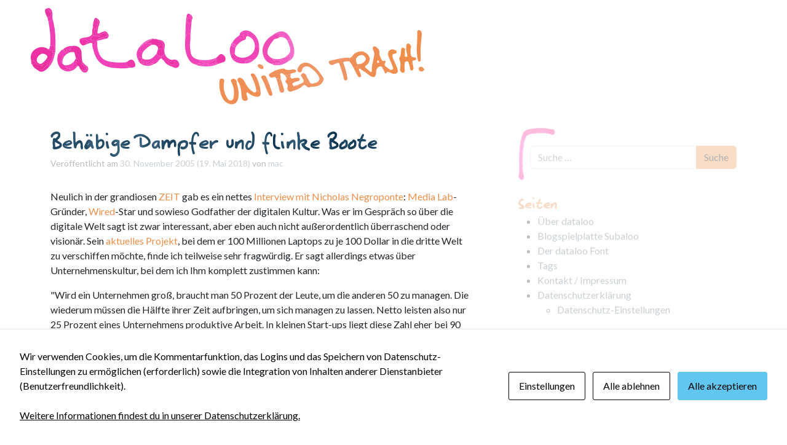

--- FILE ---
content_type: text/html; charset=UTF-8
request_url: https://dataloo.de/behabige-dampfer-und-flinke-boote-69.html
body_size: 12718
content:
<!DOCTYPE html>
<html lang="de">
<head>
	<meta charset="UTF-8">
	<meta name="viewport" content="width=device-width, initial-scale=1, shrink-to-fit=no">
	<link rel="profile" href="http://gmpg.org/xfn/11">
	<meta name='robots' content='index, follow, max-image-preview:large, max-snippet:-1, max-video-preview:-1' />

	<!-- This site is optimized with the Yoast SEO plugin v26.7 - https://yoast.com/wordpress/plugins/seo/ -->
	<title>Behäbige Dampfer und flinke Boote &#8211; dataloo</title>
	<link rel="canonical" href="https://dataloo.de/behabige-dampfer-und-flinke-boote-69.html" />
	<meta property="og:locale" content="de_DE" />
	<meta property="og:type" content="article" />
	<meta property="og:title" content="Behäbige Dampfer und flinke Boote &#8211; dataloo" />
	<meta property="og:description" content="Neulich in der grandiosen ZEIT gab es ein nettes Interview mit Nicholas Negroponte:&nbsp;Media Lab-Gr&uuml;nder, Wired-Star und sowieso Godfather der digitalen Kultur. Was er im Gespr&auml;ch so &uuml;ber die digitale Welt sagt ist zwar&nbsp;interessant, aber eben auch nicht au&szlig;erordentlich &uuml;berraschend oder vision&auml;r. Sein aktuelles Projekt, bei dem er&nbsp;100 Millionen Laptops zu je 100 Dollar in die [...]Weiterlesen... from Behäbige Dampfer und flinke Boote ..." />
	<meta property="og:url" content="https://dataloo.de/behabige-dampfer-und-flinke-boote-69.html" />
	<meta property="og:site_name" content="dataloo" />
	<meta property="article:published_time" content="2005-11-30T10:47:22+00:00" />
	<meta property="article:modified_time" content="2018-05-19T09:00:20+00:00" />
	<meta name="author" content="mac" />
	<meta name="twitter:card" content="summary_large_image" />
	<script type="application/ld+json" class="yoast-schema-graph">{"@context":"https://schema.org","@graph":[{"@type":"Article","@id":"https://dataloo.de/behabige-dampfer-und-flinke-boote-69.html#article","isPartOf":{"@id":"https://dataloo.de/behabige-dampfer-und-flinke-boote-69.html"},"author":{"name":"mac","@id":"https://dataloo.de/#/schema/person/aa4bf89afb7523007ba724085ae99fed"},"headline":"Behäbige Dampfer und flinke Boote","datePublished":"2005-11-30T10:47:22+00:00","dateModified":"2018-05-19T09:00:20+00:00","mainEntityOfPage":{"@id":"https://dataloo.de/behabige-dampfer-und-flinke-boote-69.html"},"wordCount":165,"publisher":{"@id":"https://dataloo.de/#organization"},"keywords":["Die Zeit","effektivität","media lab","nicholas negroponte","wasserkopf","wired"],"articleSection":["Strandgut"],"inLanguage":"de"},{"@type":"WebPage","@id":"https://dataloo.de/behabige-dampfer-und-flinke-boote-69.html","url":"https://dataloo.de/behabige-dampfer-und-flinke-boote-69.html","name":"Behäbige Dampfer und flinke Boote &#8211; dataloo","isPartOf":{"@id":"https://dataloo.de/#website"},"datePublished":"2005-11-30T10:47:22+00:00","dateModified":"2018-05-19T09:00:20+00:00","breadcrumb":{"@id":"https://dataloo.de/behabige-dampfer-und-flinke-boote-69.html#breadcrumb"},"inLanguage":"de","potentialAction":[{"@type":"ReadAction","target":["https://dataloo.de/behabige-dampfer-und-flinke-boote-69.html"]}]},{"@type":"BreadcrumbList","@id":"https://dataloo.de/behabige-dampfer-und-flinke-boote-69.html#breadcrumb","itemListElement":[{"@type":"ListItem","position":1,"name":"Startseite","item":"https://dataloo.de/"},{"@type":"ListItem","position":2,"name":"Behäbige Dampfer und flinke Boote"}]},{"@type":"WebSite","@id":"https://dataloo.de/#website","url":"https://dataloo.de/","name":"dataloo","description":"united trash!","publisher":{"@id":"https://dataloo.de/#organization"},"potentialAction":[{"@type":"SearchAction","target":{"@type":"EntryPoint","urlTemplate":"https://dataloo.de/?s={search_term_string}"},"query-input":{"@type":"PropertyValueSpecification","valueRequired":true,"valueName":"search_term_string"}}],"inLanguage":"de"},{"@type":"Organization","@id":"https://dataloo.de/#organization","name":"dataloo","url":"https://dataloo.de/","logo":{"@type":"ImageObject","inLanguage":"de","@id":"https://dataloo.de/#/schema/logo/image/","url":"https://dataloo.de/app/uploads/dataloo-logo.svg","contentUrl":"https://dataloo.de/app/uploads/dataloo-logo.svg","caption":"dataloo"},"image":{"@id":"https://dataloo.de/#/schema/logo/image/"}},{"@type":"Person","@id":"https://dataloo.de/#/schema/person/aa4bf89afb7523007ba724085ae99fed","name":"mac","sameAs":["http://www.dataloo.de"],"url":"https://dataloo.de/author/mac"}]}</script>
	<!-- / Yoast SEO plugin. -->


<link rel="alternate" type="application/rss+xml" title="dataloo &raquo; Feed" href="https://dataloo.de/feed" />
<link rel="alternate" type="application/rss+xml" title="dataloo &raquo; Kommentar-Feed" href="https://dataloo.de/comments/feed" />
<link rel="alternate" type="application/rss+xml" title="dataloo &raquo; Behäbige Dampfer und flinke Boote-Kommentar-Feed" href="https://dataloo.de/behabige-dampfer-und-flinke-boote-69.html/feed" />
<link rel="alternate" title="oEmbed (JSON)" type="application/json+oembed" href="https://dataloo.de/wp-json/oembed/1.0/embed?url=https%3A%2F%2Fdataloo.de%2Fbehabige-dampfer-und-flinke-boote-69.html" />
<link rel="alternate" title="oEmbed (XML)" type="text/xml+oembed" href="https://dataloo.de/wp-json/oembed/1.0/embed?url=https%3A%2F%2Fdataloo.de%2Fbehabige-dampfer-und-flinke-boote-69.html&#038;format=xml" />
<style id='wp-img-auto-sizes-contain-inline-css'>
img:is([sizes=auto i],[sizes^="auto," i]){contain-intrinsic-size:3000px 1500px}
/*# sourceURL=wp-img-auto-sizes-contain-inline-css */
</style>
<style id='wp-block-library-inline-css'>
:root{--wp-block-synced-color:#7a00df;--wp-block-synced-color--rgb:122,0,223;--wp-bound-block-color:var(--wp-block-synced-color);--wp-editor-canvas-background:#ddd;--wp-admin-theme-color:#007cba;--wp-admin-theme-color--rgb:0,124,186;--wp-admin-theme-color-darker-10:#006ba1;--wp-admin-theme-color-darker-10--rgb:0,107,160.5;--wp-admin-theme-color-darker-20:#005a87;--wp-admin-theme-color-darker-20--rgb:0,90,135;--wp-admin-border-width-focus:2px}@media (min-resolution:192dpi){:root{--wp-admin-border-width-focus:1.5px}}.wp-element-button{cursor:pointer}:root .has-very-light-gray-background-color{background-color:#eee}:root .has-very-dark-gray-background-color{background-color:#313131}:root .has-very-light-gray-color{color:#eee}:root .has-very-dark-gray-color{color:#313131}:root .has-vivid-green-cyan-to-vivid-cyan-blue-gradient-background{background:linear-gradient(135deg,#00d084,#0693e3)}:root .has-purple-crush-gradient-background{background:linear-gradient(135deg,#34e2e4,#4721fb 50%,#ab1dfe)}:root .has-hazy-dawn-gradient-background{background:linear-gradient(135deg,#faaca8,#dad0ec)}:root .has-subdued-olive-gradient-background{background:linear-gradient(135deg,#fafae1,#67a671)}:root .has-atomic-cream-gradient-background{background:linear-gradient(135deg,#fdd79a,#004a59)}:root .has-nightshade-gradient-background{background:linear-gradient(135deg,#330968,#31cdcf)}:root .has-midnight-gradient-background{background:linear-gradient(135deg,#020381,#2874fc)}:root{--wp--preset--font-size--normal:16px;--wp--preset--font-size--huge:42px}.has-regular-font-size{font-size:1em}.has-larger-font-size{font-size:2.625em}.has-normal-font-size{font-size:var(--wp--preset--font-size--normal)}.has-huge-font-size{font-size:var(--wp--preset--font-size--huge)}.has-text-align-center{text-align:center}.has-text-align-left{text-align:left}.has-text-align-right{text-align:right}.has-fit-text{white-space:nowrap!important}#end-resizable-editor-section{display:none}.aligncenter{clear:both}.items-justified-left{justify-content:flex-start}.items-justified-center{justify-content:center}.items-justified-right{justify-content:flex-end}.items-justified-space-between{justify-content:space-between}.screen-reader-text{border:0;clip-path:inset(50%);height:1px;margin:-1px;overflow:hidden;padding:0;position:absolute;width:1px;word-wrap:normal!important}.screen-reader-text:focus{background-color:#ddd;clip-path:none;color:#444;display:block;font-size:1em;height:auto;left:5px;line-height:normal;padding:15px 23px 14px;text-decoration:none;top:5px;width:auto;z-index:100000}html :where(.has-border-color){border-style:solid}html :where([style*=border-top-color]){border-top-style:solid}html :where([style*=border-right-color]){border-right-style:solid}html :where([style*=border-bottom-color]){border-bottom-style:solid}html :where([style*=border-left-color]){border-left-style:solid}html :where([style*=border-width]){border-style:solid}html :where([style*=border-top-width]){border-top-style:solid}html :where([style*=border-right-width]){border-right-style:solid}html :where([style*=border-bottom-width]){border-bottom-style:solid}html :where([style*=border-left-width]){border-left-style:solid}html :where(img[class*=wp-image-]){height:auto;max-width:100%}:where(figure){margin:0 0 1em}html :where(.is-position-sticky){--wp-admin--admin-bar--position-offset:var(--wp-admin--admin-bar--height,0px)}@media screen and (max-width:600px){html :where(.is-position-sticky){--wp-admin--admin-bar--position-offset:0px}}

/*# sourceURL=wp-block-library-inline-css */
</style><style id='global-styles-inline-css'>
:root{--wp--preset--aspect-ratio--square: 1;--wp--preset--aspect-ratio--4-3: 4/3;--wp--preset--aspect-ratio--3-4: 3/4;--wp--preset--aspect-ratio--3-2: 3/2;--wp--preset--aspect-ratio--2-3: 2/3;--wp--preset--aspect-ratio--16-9: 16/9;--wp--preset--aspect-ratio--9-16: 9/16;--wp--preset--color--black: #000000;--wp--preset--color--cyan-bluish-gray: #abb8c3;--wp--preset--color--white: #fff;--wp--preset--color--pale-pink: #f78da7;--wp--preset--color--vivid-red: #cf2e2e;--wp--preset--color--luminous-vivid-orange: #ff6900;--wp--preset--color--luminous-vivid-amber: #fcb900;--wp--preset--color--light-green-cyan: #7bdcb5;--wp--preset--color--vivid-green-cyan: #00d084;--wp--preset--color--pale-cyan-blue: #8ed1fc;--wp--preset--color--vivid-cyan-blue: #0693e3;--wp--preset--color--vivid-purple: #9b51e0;--wp--preset--color--blue: #0d6efd;--wp--preset--color--indigo: #6610f2;--wp--preset--color--purple: #5533ff;--wp--preset--color--pink: #d63384;--wp--preset--color--red: #dc3545;--wp--preset--color--orange: #fd7e14;--wp--preset--color--yellow: #ffc107;--wp--preset--color--green: #198754;--wp--preset--color--teal: #20c997;--wp--preset--color--cyan: #0dcaf0;--wp--preset--color--gray: #6c757d;--wp--preset--color--gray-dark: #343a40;--wp--preset--gradient--vivid-cyan-blue-to-vivid-purple: linear-gradient(135deg,rgb(6,147,227) 0%,rgb(155,81,224) 100%);--wp--preset--gradient--light-green-cyan-to-vivid-green-cyan: linear-gradient(135deg,rgb(122,220,180) 0%,rgb(0,208,130) 100%);--wp--preset--gradient--luminous-vivid-amber-to-luminous-vivid-orange: linear-gradient(135deg,rgb(252,185,0) 0%,rgb(255,105,0) 100%);--wp--preset--gradient--luminous-vivid-orange-to-vivid-red: linear-gradient(135deg,rgb(255,105,0) 0%,rgb(207,46,46) 100%);--wp--preset--gradient--very-light-gray-to-cyan-bluish-gray: linear-gradient(135deg,rgb(238,238,238) 0%,rgb(169,184,195) 100%);--wp--preset--gradient--cool-to-warm-spectrum: linear-gradient(135deg,rgb(74,234,220) 0%,rgb(151,120,209) 20%,rgb(207,42,186) 40%,rgb(238,44,130) 60%,rgb(251,105,98) 80%,rgb(254,248,76) 100%);--wp--preset--gradient--blush-light-purple: linear-gradient(135deg,rgb(255,206,236) 0%,rgb(152,150,240) 100%);--wp--preset--gradient--blush-bordeaux: linear-gradient(135deg,rgb(254,205,165) 0%,rgb(254,45,45) 50%,rgb(107,0,62) 100%);--wp--preset--gradient--luminous-dusk: linear-gradient(135deg,rgb(255,203,112) 0%,rgb(199,81,192) 50%,rgb(65,88,208) 100%);--wp--preset--gradient--pale-ocean: linear-gradient(135deg,rgb(255,245,203) 0%,rgb(182,227,212) 50%,rgb(51,167,181) 100%);--wp--preset--gradient--electric-grass: linear-gradient(135deg,rgb(202,248,128) 0%,rgb(113,206,126) 100%);--wp--preset--gradient--midnight: linear-gradient(135deg,rgb(2,3,129) 0%,rgb(40,116,252) 100%);--wp--preset--font-size--small: 13px;--wp--preset--font-size--medium: 20px;--wp--preset--font-size--large: 36px;--wp--preset--font-size--x-large: 42px;--wp--preset--spacing--20: 0.44rem;--wp--preset--spacing--30: 0.67rem;--wp--preset--spacing--40: 1rem;--wp--preset--spacing--50: 1.5rem;--wp--preset--spacing--60: 2.25rem;--wp--preset--spacing--70: 3.38rem;--wp--preset--spacing--80: 5.06rem;--wp--preset--shadow--natural: 6px 6px 9px rgba(0, 0, 0, 0.2);--wp--preset--shadow--deep: 12px 12px 50px rgba(0, 0, 0, 0.4);--wp--preset--shadow--sharp: 6px 6px 0px rgba(0, 0, 0, 0.2);--wp--preset--shadow--outlined: 6px 6px 0px -3px rgb(255, 255, 255), 6px 6px rgb(0, 0, 0);--wp--preset--shadow--crisp: 6px 6px 0px rgb(0, 0, 0);}:where(.is-layout-flex){gap: 0.5em;}:where(.is-layout-grid){gap: 0.5em;}body .is-layout-flex{display: flex;}.is-layout-flex{flex-wrap: wrap;align-items: center;}.is-layout-flex > :is(*, div){margin: 0;}body .is-layout-grid{display: grid;}.is-layout-grid > :is(*, div){margin: 0;}:where(.wp-block-columns.is-layout-flex){gap: 2em;}:where(.wp-block-columns.is-layout-grid){gap: 2em;}:where(.wp-block-post-template.is-layout-flex){gap: 1.25em;}:where(.wp-block-post-template.is-layout-grid){gap: 1.25em;}.has-black-color{color: var(--wp--preset--color--black) !important;}.has-cyan-bluish-gray-color{color: var(--wp--preset--color--cyan-bluish-gray) !important;}.has-white-color{color: var(--wp--preset--color--white) !important;}.has-pale-pink-color{color: var(--wp--preset--color--pale-pink) !important;}.has-vivid-red-color{color: var(--wp--preset--color--vivid-red) !important;}.has-luminous-vivid-orange-color{color: var(--wp--preset--color--luminous-vivid-orange) !important;}.has-luminous-vivid-amber-color{color: var(--wp--preset--color--luminous-vivid-amber) !important;}.has-light-green-cyan-color{color: var(--wp--preset--color--light-green-cyan) !important;}.has-vivid-green-cyan-color{color: var(--wp--preset--color--vivid-green-cyan) !important;}.has-pale-cyan-blue-color{color: var(--wp--preset--color--pale-cyan-blue) !important;}.has-vivid-cyan-blue-color{color: var(--wp--preset--color--vivid-cyan-blue) !important;}.has-vivid-purple-color{color: var(--wp--preset--color--vivid-purple) !important;}.has-black-background-color{background-color: var(--wp--preset--color--black) !important;}.has-cyan-bluish-gray-background-color{background-color: var(--wp--preset--color--cyan-bluish-gray) !important;}.has-white-background-color{background-color: var(--wp--preset--color--white) !important;}.has-pale-pink-background-color{background-color: var(--wp--preset--color--pale-pink) !important;}.has-vivid-red-background-color{background-color: var(--wp--preset--color--vivid-red) !important;}.has-luminous-vivid-orange-background-color{background-color: var(--wp--preset--color--luminous-vivid-orange) !important;}.has-luminous-vivid-amber-background-color{background-color: var(--wp--preset--color--luminous-vivid-amber) !important;}.has-light-green-cyan-background-color{background-color: var(--wp--preset--color--light-green-cyan) !important;}.has-vivid-green-cyan-background-color{background-color: var(--wp--preset--color--vivid-green-cyan) !important;}.has-pale-cyan-blue-background-color{background-color: var(--wp--preset--color--pale-cyan-blue) !important;}.has-vivid-cyan-blue-background-color{background-color: var(--wp--preset--color--vivid-cyan-blue) !important;}.has-vivid-purple-background-color{background-color: var(--wp--preset--color--vivid-purple) !important;}.has-black-border-color{border-color: var(--wp--preset--color--black) !important;}.has-cyan-bluish-gray-border-color{border-color: var(--wp--preset--color--cyan-bluish-gray) !important;}.has-white-border-color{border-color: var(--wp--preset--color--white) !important;}.has-pale-pink-border-color{border-color: var(--wp--preset--color--pale-pink) !important;}.has-vivid-red-border-color{border-color: var(--wp--preset--color--vivid-red) !important;}.has-luminous-vivid-orange-border-color{border-color: var(--wp--preset--color--luminous-vivid-orange) !important;}.has-luminous-vivid-amber-border-color{border-color: var(--wp--preset--color--luminous-vivid-amber) !important;}.has-light-green-cyan-border-color{border-color: var(--wp--preset--color--light-green-cyan) !important;}.has-vivid-green-cyan-border-color{border-color: var(--wp--preset--color--vivid-green-cyan) !important;}.has-pale-cyan-blue-border-color{border-color: var(--wp--preset--color--pale-cyan-blue) !important;}.has-vivid-cyan-blue-border-color{border-color: var(--wp--preset--color--vivid-cyan-blue) !important;}.has-vivid-purple-border-color{border-color: var(--wp--preset--color--vivid-purple) !important;}.has-vivid-cyan-blue-to-vivid-purple-gradient-background{background: var(--wp--preset--gradient--vivid-cyan-blue-to-vivid-purple) !important;}.has-light-green-cyan-to-vivid-green-cyan-gradient-background{background: var(--wp--preset--gradient--light-green-cyan-to-vivid-green-cyan) !important;}.has-luminous-vivid-amber-to-luminous-vivid-orange-gradient-background{background: var(--wp--preset--gradient--luminous-vivid-amber-to-luminous-vivid-orange) !important;}.has-luminous-vivid-orange-to-vivid-red-gradient-background{background: var(--wp--preset--gradient--luminous-vivid-orange-to-vivid-red) !important;}.has-very-light-gray-to-cyan-bluish-gray-gradient-background{background: var(--wp--preset--gradient--very-light-gray-to-cyan-bluish-gray) !important;}.has-cool-to-warm-spectrum-gradient-background{background: var(--wp--preset--gradient--cool-to-warm-spectrum) !important;}.has-blush-light-purple-gradient-background{background: var(--wp--preset--gradient--blush-light-purple) !important;}.has-blush-bordeaux-gradient-background{background: var(--wp--preset--gradient--blush-bordeaux) !important;}.has-luminous-dusk-gradient-background{background: var(--wp--preset--gradient--luminous-dusk) !important;}.has-pale-ocean-gradient-background{background: var(--wp--preset--gradient--pale-ocean) !important;}.has-electric-grass-gradient-background{background: var(--wp--preset--gradient--electric-grass) !important;}.has-midnight-gradient-background{background: var(--wp--preset--gradient--midnight) !important;}.has-small-font-size{font-size: var(--wp--preset--font-size--small) !important;}.has-medium-font-size{font-size: var(--wp--preset--font-size--medium) !important;}.has-large-font-size{font-size: var(--wp--preset--font-size--large) !important;}.has-x-large-font-size{font-size: var(--wp--preset--font-size--x-large) !important;}
/*# sourceURL=global-styles-inline-css */
</style>

<style id='classic-theme-styles-inline-css'>
/*! This file is auto-generated */
.wp-block-button__link{color:#fff;background-color:#32373c;border-radius:9999px;box-shadow:none;text-decoration:none;padding:calc(.667em + 2px) calc(1.333em + 2px);font-size:1.125em}.wp-block-file__button{background:#32373c;color:#fff;text-decoration:none}
/*# sourceURL=/wp-includes/css/classic-themes.min.css */
</style>
<link rel='stylesheet' id='cookies-and-content-security-policy-css' href='https://dataloo.de/app/plugins/cookies-and-content-security-policy/css/cookies-and-content-security-policy.min.css?ver=2.34' media='all' />
<link rel='stylesheet' id='font-lato-css' href='https://dataloo.de/app/uploads/fonts/99ef866c626916381af22fdc4f4b8812/font.css?v=1735054347' media='all' />
<link rel='stylesheet' id='child-understrap-styles-css' href='https://dataloo.de/app/themes/datalooo/css/child-theme.min.css?ver=1.2.0.1768082696' media='all' />
<script src="https://dataloo.de/wp/wp-includes/js/jquery/jquery.min.js?ver=3.7.1" id="jquery-core-js"></script>
<script src="https://dataloo.de/wp/wp-includes/js/jquery/jquery-migrate.min.js?ver=3.4.1" id="jquery-migrate-js"></script>
<link rel="https://api.w.org/" href="https://dataloo.de/wp-json/" /><link rel="alternate" title="JSON" type="application/json" href="https://dataloo.de/wp-json/wp/v2/posts/69" /><link rel="EditURI" type="application/rsd+xml" title="RSD" href="https://dataloo.de/wp/xmlrpc.php?rsd" />
<meta name="mobile-web-app-capable" content="yes">
<meta name="apple-mobile-web-app-capable" content="yes">
<meta name="apple-mobile-web-app-title" content="dataloo - united trash!">
<style type="text/css" id="cookies-and-content-security-policy-css-custom">.modal-cacsp-backdrop {background-color: #a4a4a4;}.modal-cacsp-position .modal-cacsp-box .modal-cacsp-box-header {background-color: #61c7f1;}.modal-cacsp-position .modal-cacsp-box .modal-cacsp-btns .modal-cacsp-btn.modal-cacsp-btn-refuse,.modal-cacsp-position .modal-cacsp-box .modal-cacsp-btns .modal-cacsp-btn.modal-cacsp-btn-refuse-all {background-color: #ffffff;}.modal-cacsp-position .modal-cacsp-box .modal-cacsp-btns .modal-cacsp-btn.modal-cacsp-btn-refuse,.modal-cacsp-position .modal-cacsp-box .modal-cacsp-btns .modal-cacsp-btn.modal-cacsp-btn-refuse-all {border-color: #000000;}.modal-cacsp-position .modal-cacsp-box .modal-cacsp-btns .modal-cacsp-btn.modal-cacsp-btn-refuse,.modal-cacsp-position .modal-cacsp-box .modal-cacsp-btns .modal-cacsp-btn.modal-cacsp-btn-refuse-all,.modal-cacsp-position .modal-cacsp-box .modal-cacsp-btns .modal-cacsp-btn.modal-cacsp-btn-refuse *,.modal-cacsp-position .modal-cacsp-box .modal-cacsp-btns .modal-cacsp-btn.modal-cacsp-btn-refuse-all * {color: #000000;}.modal-cacsp-position .modal-cacsp-box .modal-cacsp-btns .modal-cacsp-btn.modal-cacsp-btn-accept,.modal-cacsp-position .modal-cacsp-box .modal-cacsp-btns .modal-cacsp-btn.modal-cacsp-btn-accept-all {background-color: #61c7f1;}.modal-cacsp-position .modal-cacsp-box .modal-cacsp-btns .modal-cacsp-btn.modal-cacsp-btn-accept,.modal-cacsp-position .modal-cacsp-box .modal-cacsp-btns .modal-cacsp-btn.modal-cacsp-btn-accept-all {border-color: #61c7f1;}.modal-cacsp-position .modal-cacsp-box .modal-cacsp-btns .modal-cacsp-btn.modal-cacsp-btn-accept,.modal-cacsp-position .modal-cacsp-box .modal-cacsp-btns .modal-cacsp-btn.modal-cacsp-btn-accept *,.modal-cacsp-position .modal-cacsp-box .modal-cacsp-btns .modal-cacsp-btn.modal-cacsp-btn-accept-all,.modal-cacsp-position .modal-cacsp-box .modal-cacsp-btns .modal-cacsp-btn.modal-cacsp-btn-accept-all * {color: #000000;}</style><link rel="icon" href="https://dataloo.de/app/uploads/dataloo-icon.png" sizes="32x32" />
<link rel="icon" href="https://dataloo.de/app/uploads/dataloo-icon.png" sizes="192x192" />
<link rel="apple-touch-icon" href="https://dataloo.de/app/uploads/dataloo-icon.png" />
<meta name="msapplication-TileImage" content="https://dataloo.de/app/uploads/dataloo-icon.png" />
</head>

<body class="wp-singular post-template-default single single-post postid-69 single-format-standard wp-custom-logo wp-embed-responsive wp-theme-understrap wp-child-theme-datalooo modal-cacsp-open-no-backdrop group-blog understrap-has-sidebar" itemscope itemtype="http://schema.org/WebSite">
<div class="site" id="page">

	<!-- ******************* The Navbar Area ******************* -->
	<header id="wrapper-navbar">

		<a class="skip-link visually-hidden-focusable" href="#content">
			Direkt zum Inhalt wechseln		</a>

		
<nav id="main-nav" class="navbar navbar-expand-md" aria-labelledby="main-nav-label">

	<h2 id="main-nav-label" class="screen-reader-text">
		Hauptnavigation	</h2>


	<div class="container">

		<!-- Your site branding in the menu -->
		<a href="https://dataloo.de/" class="navbar-brand custom-logo-link" rel="home"><img src="https://dataloo.de/app/uploads/dataloo-logo.svg" class="img-fluid" alt="dataloo - united trash!" decoding="async" /></a>
	</div><!-- .container(-fluid) -->

</nav><!-- #main-nav -->

	</header><!-- #wrapper-navbar -->

<div class="wrapper" id="single-wrapper">

	<div class="container" id="content" tabindex="-1">

		<div class="row">

			
<div class="col-md content-area" id="primary">

			<main class="site-main" id="main">

				
<article class="post-69 post type-post status-publish format-standard hentry category-5 tag-die_zeit tag-effektivitaet tag-media_lab tag-nicholas_negroponte tag-wasserkopf tag-wired" id="post-69">

	<header class="entry-header">

		<h1 class="entry-title"><span>Behäbige Dampfer und flinke Boote</span></h1>
		<div class="entry-meta">

			<span class="posted-on">Veröffentlicht am <a href="https://dataloo.de/behabige-dampfer-und-flinke-boote-69.html" rel="bookmark"><time class="entry-date published" datetime="2005-11-30T11:47:22+01:00">30. November 2005</time><time class="updated" datetime="2018-05-19T10:00:20+01:00"> (19. Mai 2018) </time></a></span><span class="byline"> von<span class="author vcard"> <a class="url fn n" href="https://dataloo.de/author/mac">mac</a></span></span>
		</div><!-- .entry-meta -->

	</header><!-- .entry-header -->

	
	<div class="entry-content">

		<p>Neulich in der grandiosen <a title="Beste Wochenzeitung Deutschlands." href="http://www.zeit.de" target="_self">ZEIT</a> gab es ein nettes <a title="Ich lese DIE ZEIT als Printversion - Aber Nick muss man ja fast im Netz lesen..." href="http://www.zeit.de/2005/47/P-Negroponte" target="_self">Interview mit Nicholas Negroponte</a>:&nbsp;<a title="Das war in den 90ern das Größte überhaupt!" href="http://www.media.mit.edu/" target="_self">Media Lab</a>-Gr&uuml;nder, <a title="DAS Geek-Magazin mitte der 90er!" href="http://www.wired.com/" target="_self">Wired</a>-Star und sowieso Godfather der digitalen Kultur. Was er im Gespr&auml;ch so &uuml;ber die digitale Welt sagt ist zwar&nbsp;interessant, aber eben auch nicht au&szlig;erordentlich &uuml;berraschend oder vision&auml;r. Sein <a title="Digitale Entwicklungshilfe" href="http://laptop.media.mit.edu/" target="_self">aktuelles Projekt</a>, bei dem er&nbsp;100 Millionen Laptops zu je 100 Dollar in die dritte Welt zu verschiffen m&ouml;chte, finde ich teilweise sehr fragw&uuml;rdig. Er sagt allerdings etwas &uuml;ber Unternehmenskultur, bei dem ich Ihm komplett zustimmen kann:</p>
<blockquote dir="ltr" style="margin-right: 0px">
<p>&quot;Wird ein Unternehmen gro&szlig;, braucht man 50 Prozent der Leute, um die anderen 50 zu managen. Die wiederum m&uuml;ssen die H&auml;lfte ihrer Zeit aufbringen, um sich managen zu lassen. Netto leisten also nur 25 Prozent eines Unternehmens produktive Arbeit. In kleinen Start-ups liegt diese Zahl eher bei 90 Prozent.&quot;</p>
</blockquote>
<p dir="ltr">
Wie hoch wohl diese Effektivitätsquote beim deutschen Staatsapparat ist?</p>

	</div><!-- .entry-content -->

	<footer class="entry-footer">

		<span class="cat-links">Veröffentlicht in <a href="https://dataloo.de/kategorie/5" rel="category tag">Strandgut</a></span><span class="tags-links">Verschlagwortet mit <a href="https://dataloo.de/tag/die_zeit" rel="tag">Die Zeit</a>, <a href="https://dataloo.de/tag/effektivitaet" rel="tag">effektivität</a>, <a href="https://dataloo.de/tag/media_lab" rel="tag">media lab</a>, <a href="https://dataloo.de/tag/nicholas_negroponte" rel="tag">nicholas negroponte</a>, <a href="https://dataloo.de/tag/wasserkopf" rel="tag">wasserkopf</a>, <a href="https://dataloo.de/tag/wired" rel="tag">wired</a></span>
	</footer><!-- .entry-footer -->

</article><!-- #post-69 -->
		<nav class="container navigation post-navigation">
			<h2 class="screen-reader-text">Beitrags-Navigation</h2>
			<div class="d-flex nav-links justify-content-between">
				<span class="nav-previous"><a href="https://dataloo.de/runterfahren-76.html" rel="prev"><i class="fa fa-angle-left"></i>&nbsp;Runterfahren</a></span><span class="nav-next"><a href="https://dataloo.de/echtes-plug-n-play-78.html" rel="next">Echtes Plug &#8217;n&#8216;  Play&nbsp;<i class="fa fa-angle-right"></i></a></span>			</div><!-- .nav-links -->
		</nav><!-- .post-navigation -->
		
<div class="comments-area" id="comments">

	
	
		<h2 class="comments-title">

			3 Gedanken zu &bdquo;<span>Behäbige Dampfer und flinke Boote</span>&ldquo;
		</h2><!-- .comments-title -->

		
		<ol class="comment-list">

					<li id="comment-98" class="comment even thread-even depth-1">
			<article id="div-comment-98" class="comment-body">
				<footer class="comment-meta">
					<div class="comment-author vcard">
												<b class="fn"><a href="http://www.leviech.de" class="url" rel="ugc external nofollow">leviech</a></b> <span class="says">sagt:</span>					</div><!-- .comment-author -->

					<div class="comment-metadata">
						<a href="https://dataloo.de/behabige-dampfer-und-flinke-boote-69.html#comment-98"><time datetime="2005-11-30T18:42:19+01:00">30. November 2005 um 18:42 Uhr</time></a>					</div><!-- .comment-metadata -->

									</footer><!-- .comment-meta -->

				<div class="comment-content">
					<p>genauso geschmacklos wie die letzte gravis kampagne für das neue i book &#8230;</p>
				</div><!-- .comment-content -->

							</article><!-- .comment-body -->
		</li><!-- #comment-## -->
		<li id="comment-102" class="comment odd alt thread-odd thread-alt depth-1">
			<article id="div-comment-102" class="comment-body">
				<footer class="comment-meta">
					<div class="comment-author vcard">
												<b class="fn"><a href="http://nochkeine.com" class="url" rel="ugc external nofollow">macke</a></b> <span class="says">sagt:</span>					</div><!-- .comment-author -->

					<div class="comment-metadata">
						<a href="https://dataloo.de/behabige-dampfer-und-flinke-boote-69.html#comment-102"><time datetime="2005-12-01T10:21:27+01:00">1. Dezember 2005 um 10:21 Uhr</time></a>					</div><!-- .comment-metadata -->

									</footer><!-- .comment-meta -->

				<div class="comment-content">
					<p>ich find halt &#8218;Effektivitätsquoten&#8216; sind ne einzige massenpsychose: es gibt die garnicht diese &#8218;effektivitaet&#8216; (ausser im verschrobenen menschlichen denken und bewusstsein) und sie ist auch ueberhaupt nicht wichtig fuers leben! man stelle sich vor 4 von den 6-7 milliarden menschen werden ploetzlich so ganz &#8218;effektiv&#8216; ja was geht denn dann? uuups: dann vibrieren wir den ganzen laden called planet earth mal in 3 minuten ans ende&#8230; tja: durchgenudelt! wir haben fertig! ich find es ist unglaublich wichtig total uneffektiv zu sein und gegen das ganze schnelle sinnlose gemache einen gegenpol zu setzen&#8230; in dieser ganzen profithektik geht so viel unter was man garnicht entdeckt wenn man immer den schnellen &#8218;effektiven&#8216; weg einschlaegt: naemlich gerade die dinge die unbezahlbar sind&#8230; &#8218;dont`t let them rule ya: no no!&#8216;</p>
				</div><!-- .comment-content -->

							</article><!-- .comment-body -->
		</li><!-- #comment-## -->
		<li id="comment-103" class="comment byuser comment-author-dirk even thread-even depth-1">
			<article id="div-comment-103" class="comment-body">
				<footer class="comment-meta">
					<div class="comment-author vcard">
												<b class="fn"><a href="http://www.dataloo.de" class="url" rel="ugc external nofollow">dirk</a></b> <span class="says">sagt:</span>					</div><!-- .comment-author -->

					<div class="comment-metadata">
						<a href="https://dataloo.de/behabige-dampfer-und-flinke-boote-69.html#comment-103"><time datetime="2005-12-01T10:58:53+01:00">1. Dezember 2005 um 10:58 Uhr</time></a>					</div><!-- .comment-metadata -->

									</footer><!-- .comment-meta -->

				<div class="comment-content">
					<p>Wenn man sich das Verhältnis von Beschäftigten im <a href="http://www.destatis.de/basis/d/fist/fist05.php" rel="nofollow">öffentlichen Dienst</a> zur <a href="http://www.destatis.de/basis/d/bevoe/bevoetab4.php" rel="nofollow">Gesamtbevölkerung</a> anschaut, dann schauts glaub ich gar nicht mal sooooo schlecht aus.</p>
				</div><!-- .comment-content -->

							</article><!-- .comment-body -->
		</li><!-- #comment-## -->

		</ol><!-- .comment-list -->

		
	
				<p class="no-comments">Kommentare sind geschlossen.</p>
			
</div><!-- #comments -->

			</main>

			</div><!-- #primary -->


	<div class="col-md-4 widget-area" id="right-sidebar">
<aside id="search-6" class="widget widget_search">
<form role="search" class="search-form" method="get" action="https://dataloo.de/" >
	<label class="screen-reader-text" for="s-1">Suche nach:</label>
	<div class="input-group">
		<input type="search" class="field search-field form-control" id="s-1" name="s" value="" placeholder="Suche &hellip;">
					<input type="submit" class="submit search-submit btn btn-primary" name="submit" value="Suche">
			</div>
</form>
</aside><aside id="nav_menu-5" class="widget widget_nav_menu"><h3 class="widget-title">Seiten</h3><div class="menu-seiten-container"><ul id="menu-seiten" class="menu"><li id="menu-item-3044" class="menu-item menu-item-type-post_type menu-item-object-page menu-item-3044"><a href="https://dataloo.de/about-dataloo">Über dataloo</a></li>
<li id="menu-item-3046" class="menu-item menu-item-type-post_type menu-item-object-page menu-item-3046"><a href="https://dataloo.de/blogspielplatte-subaloo">Blogspielplatte Subaloo</a></li>
<li id="menu-item-3045" class="menu-item menu-item-type-post_type menu-item-object-page menu-item-3045"><a href="https://dataloo.de/der-dataloo-font">Der dataloo Font</a></li>
<li id="menu-item-3047" class="menu-item menu-item-type-post_type menu-item-object-page menu-item-3047"><a href="https://dataloo.de/tags">Tags</a></li>
<li id="menu-item-3048" class="menu-item menu-item-type-post_type menu-item-object-page menu-item-3048"><a href="https://dataloo.de/impressum-kontakt">Kontakt / Impressum</a></li>
<li id="menu-item-3058" class="menu-item menu-item-type-post_type menu-item-object-page menu-item-privacy-policy menu-item-has-children menu-item-3058"><a rel="privacy-policy" href="https://dataloo.de/datenschutzerklaerung">Datenschutzerklärung</a>
<ul class="sub-menu">
	<li id="menu-item-3059" class="menu-item menu-item-type-custom menu-item-object-custom menu-item-3059"><a href="#cookiesAndContentPolicySettings">Datenschutz-Einstellungen</a></li>
</ul>
</li>
</ul></div></aside><aside id="categories-6" class="widget widget_categories"><h3 class="widget-title">Kategorien</h3>
			<ul>
					<li class="cat-item cat-item-19"><a href="https://dataloo.de/kategorie/aktion-uberwach">Aktion Überwach!</a>
</li>
	<li class="cat-item cat-item-14"><a href="https://dataloo.de/kategorie/digitales-strandgut">Digitales Strandgut</a>
</li>
	<li class="cat-item cat-item-12"><a href="https://dataloo.de/kategorie/events">Events</a>
</li>
	<li class="cat-item cat-item-10"><a href="https://dataloo.de/kategorie/good-news">Good News</a>
</li>
	<li class="cat-item cat-item-16"><a href="https://dataloo.de/kategorie/kalenderblatt">Kalenderblatt</a>
</li>
	<li class="cat-item cat-item-9"><a href="https://dataloo.de/kategorie/kniffe">Kniffe</a>
</li>
	<li class="cat-item cat-item-6"><a href="https://dataloo.de/kategorie/lebenszeitkonto">Lebenszeitkonto</a>
</li>
	<li class="cat-item cat-item-8"><a href="https://dataloo.de/kategorie/meta-blog">Metablog</a>
</li>
	<li class="cat-item cat-item-13"><a href="https://dataloo.de/kategorie/on-the-road">On-the-road</a>
</li>
	<li class="cat-item cat-item-7"><a href="https://dataloo.de/kategorie/plagen">Plagen</a>
</li>
	<li class="cat-item cat-item-15"><a href="https://dataloo.de/kategorie/poppix">PopPix</a>
</li>
	<li class="cat-item cat-item-4"><a href="https://dataloo.de/kategorie/sprachrohr-fur-die-guten">Sprachrohr für die Guten</a>
</li>
	<li class="cat-item cat-item-5"><a href="https://dataloo.de/kategorie/5">Strandgut</a>
</li>
	<li class="cat-item cat-item-17"><a href="https://dataloo.de/kategorie/subaloo">Subaloo</a>
</li>
	<li class="cat-item cat-item-1243"><a href="https://dataloo.de/kategorie/true-or-false">TRUE or FALSE</a>
</li>
	<li class="cat-item cat-item-11"><a href="https://dataloo.de/kategorie/vorsicht-trash">Vorsicht Trash</a>
</li>
			</ul>

			</aside><aside id="tag_cloud-6" class="widget widget_tag_cloud"><h3 class="widget-title">Schlagwörter</h3><div class="tagcloud"><a href="https://dataloo.de/tag/2006" class="tag-cloud-link tag-link-255 tag-link-position-1" style="font-size: 9.2844036697248pt;" aria-label="2006 (8 Einträge)">2006</a>
<a href="https://dataloo.de/tag/alkohol" class="tag-cloud-link tag-link-279 tag-link-position-2" style="font-size: 12.495412844037pt;" aria-label="alkohol (15 Einträge)">alkohol</a>
<a href="https://dataloo.de/tag/arbeit" class="tag-cloud-link tag-link-508 tag-link-position-3" style="font-size: 12.238532110092pt;" aria-label="Arbeit (14 Einträge)">Arbeit</a>
<a href="https://dataloo.de/tag/berlin" class="tag-cloud-link tag-link-28 tag-link-position-4" style="font-size: 22pt;" aria-label="berlin (86 Einträge)">berlin</a>
<a href="https://dataloo.de/tag/blog" class="tag-cloud-link tag-link-132 tag-link-position-5" style="font-size: 13.779816513761pt;" aria-label="blog (19 Einträge)">blog</a>
<a href="https://dataloo.de/tag/bloggen" class="tag-cloud-link tag-link-936 tag-link-position-6" style="font-size: 10.440366972477pt;" aria-label="bloggen (10 Einträge)">bloggen</a>
<a href="https://dataloo.de/tag/blogspielplatte" class="tag-cloud-link tag-link-907 tag-link-position-7" style="font-size: 9.9266055045872pt;" aria-label="blogspielplatte (9 Einträge)">blogspielplatte</a>
<a href="https://dataloo.de/tag/dataloo" class="tag-cloud-link tag-link-139 tag-link-position-8" style="font-size: 13.266055045872pt;" aria-label="dataloo (17 Einträge)">dataloo</a>
<a href="https://dataloo.de/tag/deutschland" class="tag-cloud-link tag-link-356 tag-link-position-9" style="font-size: 8.6422018348624pt;" aria-label="deutschland (7 Einträge)">deutschland</a>
<a href="https://dataloo.de/tag/essen" class="tag-cloud-link tag-link-814 tag-link-position-10" style="font-size: 12.495412844037pt;" aria-label="essen (15 Einträge)">essen</a>
<a href="https://dataloo.de/tag/film" class="tag-cloud-link tag-link-269 tag-link-position-11" style="font-size: 13.779816513761pt;" aria-label="film (19 Einträge)">film</a>
<a href="https://dataloo.de/tag/frisbee" class="tag-cloud-link tag-link-113 tag-link-position-12" style="font-size: 9.9266055045872pt;" aria-label="Frisbee (9 Einträge)">Frisbee</a>
<a href="https://dataloo.de/tag/fruehling" class="tag-cloud-link tag-link-276 tag-link-position-13" style="font-size: 9.2844036697248pt;" aria-label="Frühling (8 Einträge)">Frühling</a>
<a href="https://dataloo.de/tag/fussball-wm" class="tag-cloud-link tag-link-450 tag-link-position-14" style="font-size: 9.2844036697248pt;" aria-label="Fußball WM (8 Einträge)">Fußball WM</a>
<a href="https://dataloo.de/tag/geld" class="tag-cloud-link tag-link-743 tag-link-position-15" style="font-size: 8.6422018348624pt;" aria-label="Geld (7 Einträge)">Geld</a>
<a href="https://dataloo.de/tag/handy" class="tag-cloud-link tag-link-144 tag-link-position-16" style="font-size: 8pt;" aria-label="handy (6 Einträge)">handy</a>
<a href="https://dataloo.de/tag/himmel" class="tag-cloud-link tag-link-967 tag-link-position-17" style="font-size: 8.6422018348624pt;" aria-label="himmel (7 Einträge)">himmel</a>
<a href="https://dataloo.de/tag/humor" class="tag-cloud-link tag-link-872 tag-link-position-18" style="font-size: 8.6422018348624pt;" aria-label="humor (7 Einträge)">humor</a>
<a href="https://dataloo.de/tag/island" class="tag-cloud-link tag-link-1230 tag-link-position-19" style="font-size: 10.440366972477pt;" aria-label="island (10 Einträge)">island</a>
<a href="https://dataloo.de/tag/israel" class="tag-cloud-link tag-link-1119 tag-link-position-20" style="font-size: 13.266055045872pt;" aria-label="israel (17 Einträge)">israel</a>
<a href="https://dataloo.de/tag/kalenderblatt" class="tag-cloud-link tag-link-1314 tag-link-position-21" style="font-size: 17.504587155963pt;" aria-label="Kalenderblatt (38 Einträge)">Kalenderblatt</a>
<a href="https://dataloo.de/tag/konzert" class="tag-cloud-link tag-link-76 tag-link-position-22" style="font-size: 17.761467889908pt;" aria-label="konzert (40 Einträge)">konzert</a>
<a href="https://dataloo.de/tag/la-palma" class="tag-cloud-link tag-link-1238 tag-link-position-23" style="font-size: 12.880733944954pt;" aria-label="la palma (16 Einträge)">la palma</a>
<a href="https://dataloo.de/tag/leben" class="tag-cloud-link tag-link-73 tag-link-position-24" style="font-size: 14.293577981651pt;" aria-label="leben (21 Einträge)">leben</a>
<a href="https://dataloo.de/tag/listen" class="tag-cloud-link tag-link-742 tag-link-position-25" style="font-size: 11.339449541284pt;" aria-label="listen (12 Einträge)">listen</a>
<a href="https://dataloo.de/tag/meer" class="tag-cloud-link tag-link-653 tag-link-position-26" style="font-size: 12.495412844037pt;" aria-label="meer (15 Einträge)">meer</a>
<a href="https://dataloo.de/tag/musik" class="tag-cloud-link tag-link-23 tag-link-position-27" style="font-size: 19.94495412844pt;" aria-label="musik (59 Einträge)">musik</a>
<a href="https://dataloo.de/tag/poppix" class="tag-cloud-link tag-link-1313 tag-link-position-28" style="font-size: 9.2844036697248pt;" aria-label="PopPix (8 Einträge)">PopPix</a>
<a href="https://dataloo.de/tag/popsong" class="tag-cloud-link tag-link-462 tag-link-position-29" style="font-size: 9.2844036697248pt;" aria-label="popsong (8 Einträge)">popsong</a>
<a href="https://dataloo.de/tag/prenzlauer-berg" class="tag-cloud-link tag-link-449 tag-link-position-30" style="font-size: 15.449541284404pt;" aria-label="Prenzlauer Berg (26 Einträge)">Prenzlauer Berg</a>
<a href="https://dataloo.de/tag/reisen" class="tag-cloud-link tag-link-136 tag-link-position-31" style="font-size: 8pt;" aria-label="reisen (6 Einträge)">reisen</a>
<a href="https://dataloo.de/tag/san-francisco" class="tag-cloud-link tag-link-590 tag-link-position-32" style="font-size: 17.247706422018pt;" aria-label="San Francisco (36 Einträge)">San Francisco</a>
<a href="https://dataloo.de/tag/scheisse" class="tag-cloud-link tag-link-759 tag-link-position-33" style="font-size: 10.954128440367pt;" aria-label="Scheiße (11 Einträge)">Scheiße</a>
<a href="https://dataloo.de/tag/schwarzwald" class="tag-cloud-link tag-link-261 tag-link-position-34" style="font-size: 8.6422018348624pt;" aria-label="schwarzwald (7 Einträge)">schwarzwald</a>
<a href="https://dataloo.de/tag/schaeublone" class="tag-cloud-link tag-link-952 tag-link-position-35" style="font-size: 10.954128440367pt;" aria-label="Schäublone (11 Einträge)">Schäublone</a>
<a href="https://dataloo.de/tag/sonne" class="tag-cloud-link tag-link-1127 tag-link-position-36" style="font-size: 9.2844036697248pt;" aria-label="sonne (8 Einträge)">sonne</a>
<a href="https://dataloo.de/tag/stasi-2-0" class="tag-cloud-link tag-link-1279 tag-link-position-37" style="font-size: 16.733944954128pt;" aria-label="Stasi 2.0 (33 Einträge)">Stasi 2.0</a>
<a href="https://dataloo.de/tag/subagas" class="tag-cloud-link tag-link-905 tag-link-position-38" style="font-size: 10.440366972477pt;" aria-label="subagas (10 Einträge)">subagas</a>
<a href="https://dataloo.de/tag/tv" class="tag-cloud-link tag-link-223 tag-link-position-39" style="font-size: 10.440366972477pt;" aria-label="tv (10 Einträge)">tv</a>
<a href="https://dataloo.de/tag/twitter" class="tag-cloud-link tag-link-1169 tag-link-position-40" style="font-size: 8.6422018348624pt;" aria-label="twitter (7 Einträge)">twitter</a>
<a href="https://dataloo.de/tag/vorratsdatenspeicherung" class="tag-cloud-link tag-link-229 tag-link-position-41" style="font-size: 12.238532110092pt;" aria-label="Vorratsdatenspeicherung (14 Einträge)">Vorratsdatenspeicherung</a>
<a href="https://dataloo.de/tag/wasser" class="tag-cloud-link tag-link-193 tag-link-position-42" style="font-size: 13.522935779817pt;" aria-label="wasser (18 Einträge)">wasser</a>
<a href="https://dataloo.de/tag/weihnachten" class="tag-cloud-link tag-link-167 tag-link-position-43" style="font-size: 8.6422018348624pt;" aria-label="Weihnachten (7 Einträge)">Weihnachten</a>
<a href="https://dataloo.de/tag/werbung" class="tag-cloud-link tag-link-47 tag-link-position-44" style="font-size: 12.880733944954pt;" aria-label="Werbung (16 Einträge)">Werbung</a>
<a href="https://dataloo.de/tag/wetter" class="tag-cloud-link tag-link-603 tag-link-position-45" style="font-size: 9.9266055045872pt;" aria-label="wetter (9 Einträge)">wetter</a></div>
</aside><aside id="linkcat-18" class="widget widget_links"><h3 class="widget-title">Friendz &#38; Family</h3>
	<ul class='xoxo blogroll'>
<li><a href="http://www.aginhalt.de" rel="friend met neighbor" title="Hypertexte, nicht-lineare Literatur, Hasen und viel viel mehr&#8230;">AG Inhalt</a></li>
<li><a href="http://www.argh.de" rel="neighbor" title="angewandtes saisongemüse">argh!</a></li>
<li><a href="http://www.bratenstein.de/" title="micro music mansion">Bratenstein</a></li>
<li><a href="http://www.whudat.de" rel="me" title="Selbstbewusster Holstentrinker und nordisch by Nature">MC Winkel</a></li>
<li><a href="https://reinhold-adler.de/">Reinhold Adler</a></li>
<li><a href="http://www.spreeblick.de" rel="contact" title="Zurecht eines der bekanntesten deutschen Blogs &#8211; Es ist gut!">Spreeblick</a></li>
<li><a href="https://wirres.net" rel="neighbor" title="nachbar ausm kietz">wirres.net</a></li>

	</ul>
</aside>

</div><!-- #right-sidebar -->

		</div><!-- .row -->

	</div><!-- #content -->

</div><!-- #single-wrapper -->



</div><!-- #page we need this extra closing tag here -->

<script type="speculationrules">
{"prefetch":[{"source":"document","where":{"and":[{"href_matches":"/*"},{"not":{"href_matches":["/wp/wp-*.php","/wp/wp-admin/*","/app/uploads/*","/app/*","/app/plugins/*","/app/themes/datalooo/*","/app/themes/understrap/*","/*\\?(.+)"]}},{"not":{"selector_matches":"a[rel~=\"nofollow\"]"}},{"not":{"selector_matches":".no-prefetch, .no-prefetch a"}}]},"eagerness":"conservative"}]}
</script>
			<!--googleoff: index-->
			<div class="modal-cacsp-backdrop"></div>
			<div class="modal-cacsp-position">
									<a href="#" class="modal-cacsp-box-close" title="Schließen">&times;</a>
								<div class="modal-cacsp-box modal-cacsp-box-info modal-cacsp-box-bottom">
					<div class="modal-cacsp-box-header">
						Datenschutz und Nutzungserlebnis					</div>
					<div class="modal-cacsp-box-content">
						Wir verwenden Cookies, um die Kommentarfunktion, das Logins und das Speichern von Datenschutz-Einstellungen zu ermöglichen (erforderlich) sowie die Integration von Inhalten anderer Dienstanbieter (Benutzerfreundlichkeit).
<br><br>													<a href="https://dataloo.de/datenschutzerklaerung">
								Weitere Informationen findest du in unserer Datenschutzerklärung.							</a>
											</div>
					<div class="modal-cacsp-btns">
						<a href="#" class="modal-cacsp-btn modal-cacsp-btn-settings">
							Einstellungen						</a>
												<a href="#" class="modal-cacsp-btn modal-cacsp-btn-refuse">
							Alle ablehnen						</a>
												<a href="#" class="modal-cacsp-btn modal-cacsp-btn-accept">
							Alle akzeptieren						</a>
					</div>
				</div>
				<div class="modal-cacsp-box modal-cacsp-box-settings">
					<div class="modal-cacsp-box-header">
						Datenschutz und Nutzungserlebnis					</div>
					<div class="modal-cacsp-box-content">
						Wähle, welche Art von Cookies akzeptiert werden soll. Deine Wahl wird ein Jahr lang gespeichert.
<br><br>
Du kannst dies jederzeit über den Link <strong>Datenschutz-Einstellungen</strong> ändern. 
Diesen findest du auf jeder Seite oben Rechts im Bereich <strong>Seiten</strong>.
<br><br>
													<a href="https://dataloo.de/datenschutzerklaerung">
								Weitere Informationen findest du in unserer Datenschutzerklärung.							</a>
											</div>
					<div class="modal-cacsp-box-settings-list">
												<ul>
							<li>
								<span class="modal-cacsp-toggle-switch modal-cacsp-toggle-switch-active disabled" data-accepted-cookie="necessary">
									<span>Erforderlich<br>
										<span>Diese Cookies sind für das Funktionieren der Website erforderlich.</span>
									</span>
									<span>
										<span class="modal-cacsp-toggle">
											<span class="modal-cacsp-toggle-switch-handle"></span>
										</span>
									</span>
								</span>
							</li>
														<li style="display: none;">
								<a href="#statistics" class="modal-cacsp-toggle-switch" data-accepted-cookie="statistics">
									<span>Statistik<br>
										<span>Damit wir die Funktionalität und Struktur der Website verbessern können, basierend auf der Art und Weise, wie die Website genutzt wird.</span>
									</span>
									<span>
										<span class="modal-cacsp-toggle">
											<span class="modal-cacsp-toggle-switch-handle"></span>
										</span>
									</span>
								</a>
							</li>
														<li>
								<a href="#experience" class="modal-cacsp-toggle-switch" data-accepted-cookie="experience">
									<span>Benutzerfreundlichkeit<br>
										<span>Damit unserer Blog während deines Besuchs so gut wie möglich funktioniert. Wenn du diese Cookies ablehnst, werden einige Funktionen und eingebettete Inhalte (z.B. youtube Videos) auf der Website nicht mehr verfügbar sein.</span>
									</span>
									<span>
										<span class="modal-cacsp-toggle">
											<span class="modal-cacsp-toggle-switch-handle"></span>
										</span>
									</span>
								</a>
							</li>
														<li style="display: none;">
								<a href="#markerting" class="modal-cacsp-toggle-switch" data-accepted-cookie="markerting">
									<span>Marketing<br>
										<span>Indem Du uns deine Interessen und dein Verhalten beim Besuch unserer Website mitteilst, erhöhst du die Chance, personalisierte Inhalte und Angebote zu sehen.</span>
									</span>
									<span>
										<span class="modal-cacsp-toggle">
											<span class="modal-cacsp-toggle-switch-handle"></span>
										</span>
									</span>
								</a>
							</li>
						</ul>
					</div>
					<div class="modal-cacsp-btns">
						<a href="#" class="modal-cacsp-btn modal-cacsp-btn-save">
							Speichern						</a>
												<a href="#" class="modal-cacsp-btn modal-cacsp-btn-refuse-all">
							Alle ablehnen						</a>
												<a href="#" class="modal-cacsp-btn modal-cacsp-btn-accept-all">
							Alle akzeptieren						</a>
					</div>
				</div>
			</div>
			<!--googleon: index-->
			<script src="https://dataloo.de/app/plugins/cookies-and-content-security-policy/js/js.cookie.min.js?ver=2.34" id="cookies-and-content-security-policy-cookie-js"></script>
<script id="cookies-and-content-security-policy-js-extra">
var cacsp_ajax_object = {"ajax_url":"https://dataloo.de/wp/wp-admin/admin-ajax.php","nonce":"62282957f3"};
var cacspMessages = {"cacspReviewSettingsDescription":"M\u00f6glicherweise verhindern deine Einstellungen, dass du diesen Inhalt sehen kannst. Du hast wahrscheinlich \"Benutzerfreundlichkeit\" deaktiviert.","cacspReviewSettingsButton":"\u00dcberpr\u00fcfen deine Einstellungen","cacspNotAllowedDescription":"Der Inhalt kann nicht geladen werden, da er auf der Website nicht erlaubt ist.","cacspNotAllowedButton":"Kontaktiere uns","cacspExpires":"365","cacspWpEngineCompatibilityMode":"0","cacspTimeout":"1000","cacspOptionDisableContentNotAllowedMessage":"0","cacspOptionGoogleConsentMode":"0","cacspOptionSaveConsent":"0"};
//# sourceURL=cookies-and-content-security-policy-js-extra
</script>
<script src="https://dataloo.de/app/plugins/cookies-and-content-security-policy/js/cookies-and-content-security-policy.min.js?ver=2.34" id="cookies-and-content-security-policy-js"></script>
<script src="https://dataloo.de/app/uploads/cookies-and-content-security-policy-error-message.js?ver=2.34&amp;mod=20241228233721" id="cookies-and-content-security-policy-error-message-js"></script>
<script src="https://dataloo.de/app/themes/datalooo/js/child-theme.min.js?ver=1.2.0.1768082696" id="child-understrap-scripts-js"></script>
<script id="statify-js-js-extra">
var statify_ajax = {"url":"https://dataloo.de/wp/wp-admin/admin-ajax.php","nonce":"1a96a11840"};
//# sourceURL=statify-js-js-extra
</script>
<script src="https://dataloo.de/app/plugins/statify/js/snippet.min.js?ver=1.8.4" id="statify-js-js"></script>

</body>

</html>
